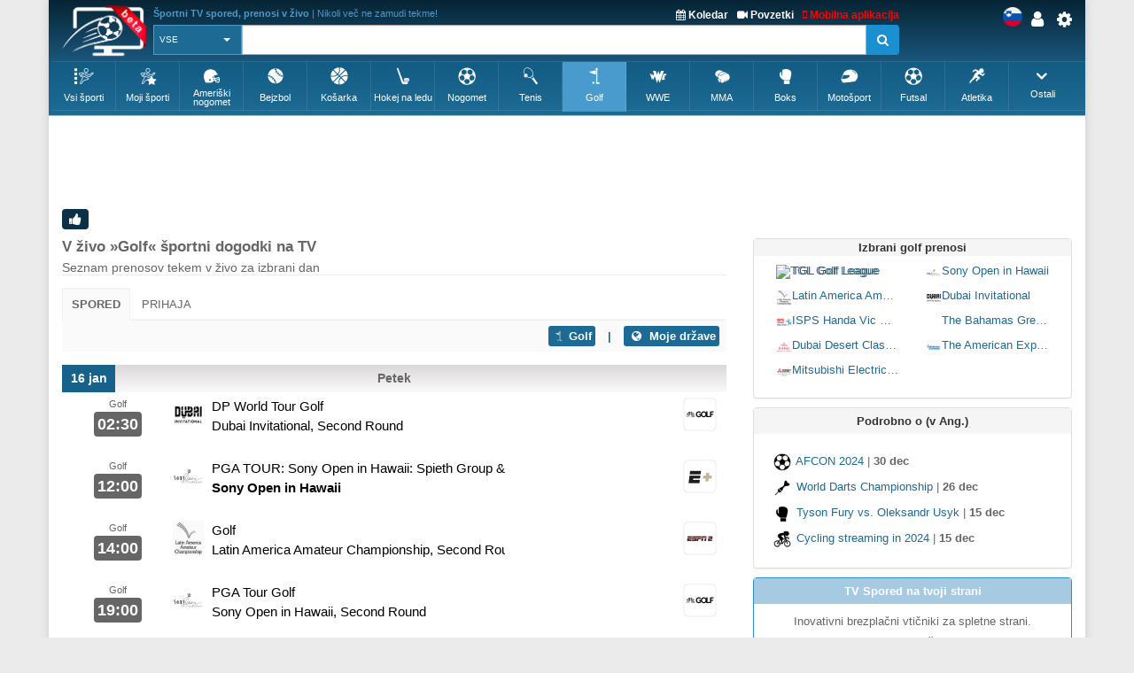

--- FILE ---
content_type: text/html; charset=UTF-8
request_url: https://sport-tv-guide.live/sl/live/golf
body_size: 10928
content:
<!DOCTYPE html>
<html lang="sl">
    <head>
        <meta charset="utf-8">
        
        <link rel="apple-touch-icon" sizes="180x180" href="https://img2.sport-tv-guide.live/images/favicon/apple-touch-icon.png">
        <link rel="icon" type="image/png" sizes="32x32" href="https://img2.sport-tv-guide.live/images/favicon/favicon-32x32.png">
        <link rel="icon" type="image/png" sizes="16x16" href="https://img2.sport-tv-guide.live/images/favicon/favicon-16x16.png">
        <link rel="manifest" href="/favicon/site.webmanifest">
        <link rel="mask-icon" href="https://img2.sport-tv-guide.live/images/favicon/safari-pinned-tab.svg" color="#5bbad5">
        <meta name="msapplication-TileColor" content="#da532c">
        <meta name="theme-color" content="#ffffff">
      
                
        <title>Golf - Športni TV spored, prenosi v živo</title>
        <meta name="description" content="V živo golf prenosi na TV. Brezplačni TV spored športnih prenosov v živo.">
        <meta name="keywords" content="golf,golf na televiziji, v živogolf, rezultati s,golf rezultati,golf povzetki tekem,golf video posnetki, gledanje golf v živo,golf tekme,golf rezultati,golf live streams">
        <link rel="canonical" href="https://sport-tv-guide.live/sl/live/golf" /><link rel="alternate" hreflang="x-default" href="https://sport-tv-guide.live/live/golf" /><link rel="alternate" hrefLang="en" href="https://sport-tv-guide.live/live/golf"/><link rel="alternate" hrefLang="de" href="https://sport-tv-guide.live/de/live/golf"/><link rel="alternate" hrefLang="es" href="https://sport-tv-guide.live/es/live/golf"/><link rel="alternate" hrefLang="sl" href="https://sport-tv-guide.live/sl/live/golf"/><link rel="alternate" hrefLang="hr" href="https://sport-tv-guide.live/hr/live/golf"/><link rel="alternate" hrefLang="it" href="https://sport-tv-guide.live/it/live/golf"/><link rel="alternate" hrefLang="fr" href="https://sport-tv-guide.live/fr/live/golf"/><link rel="alternate" hrefLang="pt" href="https://sport-tv-guide.live/pt/live/golf"/><link rel="alternate" hrefLang="pl" href="https://sport-tv-guide.live/pl/live/golf"/><link rel="alternate" hrefLang="el" href="https://sport-tv-guide.live/el/live/golf"/><link rel="alternate" hrefLang="tr" href="https://sport-tv-guide.live/tr/live/golf"/><link rel="alternate" hrefLang="ru" href="https://sport-tv-guide.live/ru/live/golf"/><link rel="alternate" hrefLang="he" href="https://sport-tv-guide.live/he/live/golf"/><link rel="alternate" hrefLang="sq" href="https://sport-tv-guide.live/sq/live/golf"/><link rel="alternate" hrefLang="nl" href="https://sport-tv-guide.live/nl/live/golf"/><link rel="alternate" hrefLang="sr" href="https://sport-tv-guide.live/sr/live/golf"/><script type="application/ld+json">{"@context": "https://schema.org","@type": "Organization","name": "Live Sports TV Listings Guide","url": "https://sport-tv-guide.live/","logo": "https://img2.sport-tv-guide.live/images/favicon/apple-touch-icon.png"}</script><meta property="og:title" content="Golf - Športni TV spored, prenosi v živo"><meta property="og:type" content="website"><meta property="og:url" content="https://sport-tv-guide.live/sl/live/golf"><meta property="og:image" content="https://img2.sport-tv-guide.live/images/favicon/apple-touch-icon.png"><meta property="og:description" content="V živo golf prenosi na TV. Brezplačni TV spored športnih prenosov v živo."><meta property="og:site_name" content="Sport TV Guide Live"><meta property="og:category" content="Sport"/><meta property="og:image:width" content="195"/><meta property="og:image:height" content="195"/>     
                <meta name="twitter:card" content="summary_large_image"/><meta name="twitter:site" content="@LiveSportTVGui1"/><meta name="twitter:description" content="V živo golf prenosi na TV. Brezplačni TV spored športnih prenosov v živo." /><meta name="twitter:title" content="Golf - Športni TV spored, prenosi v živo"/><meta name="twitter:image" content="https://img2.sport-tv-guide.live/images/favicon/apple-touch-icon.png" />        
          
        <meta name="viewport" content="width=device-width, initial-scale=1.0">
<link href="https://sport-tv-guide.live/cache/assets/84b4293d7ee8483e07d768ee3a218b0e.min.css?v=b6ac6b775c3a0e39488209fd9c9c5183" rel="stylesheet" type="text/css" />                             
                              
      <style>
              </style>    
      
      
      <script async src="https://pagead2.googlesyndication.com/pagead/js/adsbygoogle.js?client=ca-pub-5236468614780712" data-overlays="bottom" crossorigin="anonymous"></script>
      
    </head>

    <body class="boxed">
        <div class="scrollToTop"><i class="fa fa-arrow-up" aria-hidden="true"></i></div>
        <div class="page-wrapper">
            <header class="header fixed clearfix">
                <div class="container">
                    <div class="hidden-sm hidden-md hidden-lg">
						<div id="headerLine" class="row">
							 <div class="navbar-header">
									<div class="main-navigation animated">
										<nav class="navbar navbar-default" role="navigation">
											<div class="container-fluid">
												<div class="navbar-header">
													<button type="button" class="navbar-toggle" data-toggle="collapse" data-target="#navbar-collapse-1">
														<span class="sr-only">Toggle navigation</span>
														<span class="icon-bar"></span>
														<span class="icon-bar"></span>
														<span class="icon-bar"></span>
													</button>
													<a href="/sl/settings" id="iconSetting"  class="headLink xsIcon floatRight pr-20"><span class="fa fa-cog"></span></a>
													<a href="/sl/user/login" title="Prijava" id="iconLogged" class="headLink xsIcon floatRight pr-20"><span class="fa fa-user"></span></a>                                                    <a href="#" id="iconSearch" class="headLink xsIcon floatRight pr-20"><i class="fa fa-search" aria-hidden="true"></i></a>
                                                    
                                                    <a href="/sl/video-highlights" id="iconHighlights" class="headLink xsIcon floatRight pr-20"><i class="fa fa-video-camera" aria-hidden="true"></i></a>
                                                    <a href="/sl/free-live-streams" id="iconLive" class="headLink xsIcon floatRight pr-20"><i class="fa fa-play-circle-o" aria-hidden="true"></i></a>

                                                    <a href="#" id="iconSport" class="headLink xsIcon floatRight pr-20 typeInfo showCursor" data-slug="live" data-id="10" data-f=""><img src="https://img2.sport-tv-guide.live/images/tt10.png" title="Golf" alt="Golf" width="38" height="38"></a>    
                                                    <a href="#" id="iconHot" class="headLink xsIcon floatRight pr-20"><i class="fa fa-thumbs-up" aria-hidden="true"></i></a>
                                                    
													
													<div class="clearfix">
														<a href="/sl/" class="floatLeft xsLogo"><img src="https://img2.sport-tv-guide.live/images/sport-tv-guide-head-beta.png" title="Športni TV spored, prenosi v živo" alt="Športni TV spored, prenosi v živo" width="58" height="38"></a>
                                                        													</div> 
												</div>

												<div class="collapse navbar-collapse" id="navbar-collapse-1">
													<ul class="nav navbar-nav navbar-right">
														<li class=""><a href="/sl/live">Prva stran</a></li>
                                                        <li class=""><a href="/sl/sportni-koledar">Koledar</a></li>
                                                        <li class=""><a href="/sl/mobile">Brezplačna mobilna aplikacija</a></li>
                                                        <li class=""><a href="/sl/free-live-streams">Streami v živo</a></li>
                                                        <li class=""><a href="/sl/video-highlights">Povzetki</a></li>
                                                        <li class=""><a href="/sl/widgets">Brezplačni vtičniki</a></li>
														<li class=""><a href="/sl/contact">Kontaktiraj nas</a></li>
													</ul>
												</div>
											</div>
										</nav>
									</div>
							  </div>
						</div>
					</div>	
                    
                    <div id="headerLine" class="row pt-5 hidden-xs">
                        <div class="col-sm-2 col-md-2 col-lg-1">
                                <div class="logo">
                                    <a href="/sl/"><img id="logo" src="https://img2.sport-tv-guide.live/images/sport-tv-guide-head-beta.png" title="Športni TV spored, prenosi v živo" alt="Športni TV spored, prenosi v živo"></a>
                                </div>
                        </div>
                        <div class="col-sm-8 col-md-8 col-lg-9 pl-20">
                        	  <div class="clearfix">
                                <div class="titleInfo floatLeft" > 
                        	        <b>Športni TV spored, prenosi v živo</b> | Nikoli več ne zamudi tekme!                                </div>
                                <div class="ml-10 titleInfoLink floatRight">
                                    <a href="/sl/mobile" title="Brezplačna mobilna aplikacija" style="color:red"><i class="fa fa-mobile" aria-hidden="true"></i> Mobilna aplikacija</a>
                                </div>
                                <div class="ml-10 titleInfoLink floatRight">
                                    <a href="/sl/video-highlights" title="Zadnji video povzetki"><i class="fa fa-video-camera" aria-hidden="true"></i> Povzetki</a>
                                </div>
                                <div class="titleInfoLink floatRight">
                                    <a href="/sl/sportni-koledar" title="Športni koledar - prihajajoči dogodki"><i class="fa fa-calendar" aria-hidden="true"></i> Koledar</a>
                                </div>
                              </div>
                        
                              <table class="table-search">
                                <tr> 
                                  <td class="cellPick">        
                                    <select class="searchType selectpicker" id="searchType2">
                                      <option value="0">Vse</option>
                   <option value="1">TV</option>
                   <option value="2">Spored</option>
                   <option value="3">Liga</option>
                   <option value="4">Ekipa</option>                                    </select>
                                  </td>
                                  <td>
                                        <div class="input-group">
                                            <input class="typeahead form-control" name="searchterm_list2" id="searchterm_list2" type="text" data-provide="typeahead" placeholder="">
                                            <span class="input-group-addon" id="start-date"><span class="fa fa-search"></span></span>
                                        </div>
                                  </td>
                                </tr>
                              </table>  
                             
                        </div>
                        <div class="col-sm-2 text-right">
                          <div class="clearfix">
                            <a href="/sl/settings" class="headLink floatRight"><span class="fa fa-cog"></span></a>
						    <a href="/sl/user/login" title="Prijava" class="headLink floatRight pr-10"><span class="fa fa-user"></span></a>                            <div class="floatRight">
                                <div class="siteLang">
                   <img data-src="https://img2.sport-tv-guide.live/images/teams/countries/slovenia.png" alt="slovensko" title="slovensko" width=22 height=22 class="lazyload">  
                </div>                            </div>
                          </div>
                                                  </div>
                    </div>
                
                
                    <div class="row hidden-xs">      
					<ul class='filterTypes'>
								<li class='mainSport '>
								  <a href='/sl/live/allsports'>
									<img src='https://img2.sport-tv-guide.live/images/tt0.png' height='24'  width='24' alt='Vsi športi' title='Vsi športi'>
									<div>Vsi športi</div>
								  </a>  
								</li>
								<li class='mainSport '>
								  <a href='/sl'>
									<img src='https://img2.sport-tv-guide.live/images/tt99.png' height='24'  width='24' alt='Moji športi' title='Moji športi'>
									<div>Moji športi</div>
								  </a>  
								</li><li class='typeItem0 mainSport '>
       			                             <a href='/sl/live/ameriski-nogomet'>
             		                           <img src='https://img2.sport-tv-guide.live/images/tt22.png' title='Ameriški nogomet' alt='Ameriški nogomet' height='24' width='24'>
                                               <div>Ameriški nogomet</div>  
                                             </a>
                                           </li><li class='typeItem1 mainSport '>
       			                             <a href='/sl/live/bejzbol'>
             		                           <img src='https://img2.sport-tv-guide.live/images/tt19.png' title='Bejzbol' alt='Bejzbol' height='24' width='24'>
                                               <div>Bejzbol</div>  
                                             </a>
                                           </li><li class='typeItem2 mainSport '>
       			                             <a href='/sl/live/kosarka'>
             		                           <img src='https://img2.sport-tv-guide.live/images/tt5.png' title='Košarka' alt='Košarka' height='24' width='24'>
                                               <div>Košarka</div>  
                                             </a>
                                           </li><li class='typeItem3 mainSport '>
       			                             <a href='/sl/live/hokej-na-ledu'>
             		                           <img src='https://img2.sport-tv-guide.live/images/tt4.png' title='Hokej na ledu' alt='Hokej na ledu' height='24' width='24'>
                                               <div>Hokej na ledu</div>  
                                             </a>
                                           </li><li class='typeItem4 mainSport '>
       			                             <a href='/sl/live/nogomet'>
             		                           <img src='https://img2.sport-tv-guide.live/images/tt1.png' title='Nogomet' alt='Nogomet' height='24' width='24'>
                                               <div>Nogomet</div>  
                                             </a>
                                           </li><li class='typeItem5 mainSport '>
       			                             <a href='/sl/live/tenis'>
             		                           <img src='https://img2.sport-tv-guide.live/images/tt8.png' title='Tenis' alt='Tenis' height='24' width='24'>
                                               <div>Tenis</div>  
                                             </a>
                                           </li><li class='typeItem6 mainSport activeSport'>
       			                             <a href='/sl/live/golf'>
             		                           <img src='https://img2.sport-tv-guide.live/images/tt10.png' title='Golf' alt='Golf' height='24' width='24'>
                                               <div>Golf</div>  
                                             </a>
                                           </li><li class='typeItem7 mainSport '>
       			                             <a href='/sl/live/wwe'>
             		                           <img src='https://img2.sport-tv-guide.live/images/tt41.png' title='WWE' alt='WWE' height='24' width='24'>
                                               <div>WWE</div>  
                                             </a>
                                           </li><li class='typeItem8 mainSport '>
       			                             <a href='/sl/live/mma'>
             		                           <img src='https://img2.sport-tv-guide.live/images/tt40.png' title='MMA' alt='MMA' height='24' width='24'>
                                               <div>MMA</div>  
                                             </a>
                                           </li><li class='typeItem9 mainSport '>
       			                             <a href='/sl/live/boks'>
             		                           <img src='https://img2.sport-tv-guide.live/images/tt39.png' title='Boks' alt='Boks' height='24' width='24'>
                                               <div>Boks</div>  
                                             </a>
                                           </li><li class='typeItem10 mainSport '>
       			                             <a href='/sl/live/motosport'>
             		                           <img src='https://img2.sport-tv-guide.live/images/tt7.png' title='Motošport' alt='Motošport' height='24' width='24'>
                                               <div>Motošport</div>  
                                             </a>
                                           </li><li class='typeItem11 mainSport '>
       			                             <a href='/sl/live/futsal'>
             		                           <img src='https://img2.sport-tv-guide.live/images/tt42.png' title='Futsal' alt='Futsal' height='24' width='24'>
                                               <div>Futsal</div>  
                                             </a>
                                           </li><li class='typeItem12 mainSport '>
       			                             <a href='/sl/live/atletika'>
             		                           <img src='https://img2.sport-tv-guide.live/images/tt17.png' title='Atletika' alt='Atletika' height='24' width='24'>
                                               <div>Atletika</div>  
                                             </a>
                                           </li> <li class="dropdown btn-group sportPickOther">
                                  <a class="btn dropdown-toggle" data-toggle="dropdown" href="#">
                                    <div>Ostali</div>
                                  </a> 
                      
                                  <ul class="dropdown-menu scrollable-menu" role="menu">
                                   <li class="typeItem0 "><a tabindex="22" href="/sl/live/ameriski-nogomet"><img data-src="https://img2.sport-tv-guide.live/images/t22.png" height="22" alt="Ameriški nogomet" title="Ameriški nogomet" class="lazyload"> Ameriški nogomet</a></li><li class="typeItem1 "><a tabindex="19" href="/sl/live/bejzbol"><img data-src="https://img2.sport-tv-guide.live/images/t19.png" height="22" alt="Bejzbol" title="Bejzbol" class="lazyload"> Bejzbol</a></li><li class="typeItem2 "><a tabindex="5" href="/sl/live/kosarka"><img data-src="https://img2.sport-tv-guide.live/images/t5.png" height="22" alt="Košarka" title="Košarka" class="lazyload"> Košarka</a></li><li class="typeItem3 "><a tabindex="4" href="/sl/live/hokej-na-ledu"><img data-src="https://img2.sport-tv-guide.live/images/t4.png" height="22" alt="Hokej na ledu" title="Hokej na ledu" class="lazyload"> Hokej na ledu</a></li><li class="typeItem4 "><a tabindex="1" href="/sl/live/nogomet"><img data-src="https://img2.sport-tv-guide.live/images/t1.png" height="22" alt="Nogomet" title="Nogomet" class="lazyload"> Nogomet</a></li><li class="typeItem5 "><a tabindex="8" href="/sl/live/tenis"><img data-src="https://img2.sport-tv-guide.live/images/t8.png" height="22" alt="Tenis" title="Tenis" class="lazyload"> Tenis</a></li><li class="typeItem6 activeSport"><a tabindex="10" href="/sl/live/golf"><img data-src="https://img2.sport-tv-guide.live/images/t10.png" height="22" alt="Golf" title="Golf" class="lazyload"> Golf</a></li><li class="typeItem7 "><a tabindex="41" href="/sl/live/wwe"><img data-src="https://img2.sport-tv-guide.live/images/t41.png" height="22" alt="WWE" title="WWE" class="lazyload"> WWE</a></li><li class="typeItem8 "><a tabindex="40" href="/sl/live/mma"><img data-src="https://img2.sport-tv-guide.live/images/t40.png" height="22" alt="MMA" title="MMA" class="lazyload"> MMA</a></li><li class="typeItem9 "><a tabindex="39" href="/sl/live/boks"><img data-src="https://img2.sport-tv-guide.live/images/t39.png" height="22" alt="Boks" title="Boks" class="lazyload"> Boks</a></li><li class="typeItem10 "><a tabindex="7" href="/sl/live/motosport"><img data-src="https://img2.sport-tv-guide.live/images/t7.png" height="22" alt="Motošport" title="Motošport" class="lazyload"> Motošport</a></li><li class="typeItem11 "><a tabindex="42" href="/sl/live/futsal"><img data-src="https://img2.sport-tv-guide.live/images/t42.png" height="22" alt="Futsal" title="Futsal" class="lazyload"> Futsal</a></li><li class="typeItem12 "><a tabindex="17" href="/sl/live/atletika"><img data-src="https://img2.sport-tv-guide.live/images/t17.png" height="22" alt="Atletika" title="Atletika" class="lazyload"> Atletika</a></li><li class="typeItem13 "><a tabindex="44" href="/sl/live/nogomet-na-mivki"><img data-src="https://img2.sport-tv-guide.live/images/t44.png" height="22" alt="Nogomet na mivki" title="Nogomet na mivki" class="lazyload"> Nogomet na mivki</a></li><li class="typeItem14 "><a tabindex="20" href="/sl/live/konjske-dirke"><img data-src="https://img2.sport-tv-guide.live/images/t20.png" height="22" alt="Konjske dirke" title="Konjske dirke" class="lazyload"> Konjske dirke</a></li><li class="typeItem15 "><a tabindex="24" href="/sl/live/rodeo"><img data-src="https://img2.sport-tv-guide.live/images/t24.png" height="22" alt="Rodeo" title="Rodeo" class="lazyload"> Rodeo</a></li><li class="typeItem16 "><a tabindex="14" href="/sl/live/kolesarstvo"><img data-src="https://img2.sport-tv-guide.live/images/t14.png" height="22" alt="Kolesarstvo" title="Kolesarstvo" class="lazyload"> Kolesarstvo</a></li><li class="typeItem17 "><a tabindex="38" href="/sl/live/lacrosse"><img data-src="https://img2.sport-tv-guide.live/images/t38.png" height="22" alt="Lacrosse" title="Lacrosse" class="lazyload"> Lacrosse</a></li><li class="typeItem18 "><a tabindex="15" href="/sl/live/ragbi"><img data-src="https://img2.sport-tv-guide.live/images/t15.png" height="22" alt="Ragbi" title="Ragbi" class="lazyload"> Ragbi</a></li><li class="typeItem19 "><a tabindex="29" href="/sl/live/rugby-league"><img data-src="https://img2.sport-tv-guide.live/images/t29.png" height="22" alt="Rugby League" title="Rugby League" class="lazyload"> Rugby League</a></li><li class="typeItem20 "><a tabindex="25" href="/sl/live/keglanje"><img data-src="https://img2.sport-tv-guide.live/images/t25.png" height="22" alt="Keglanje" title="Keglanje" class="lazyload"> Keglanje</a></li><li class="typeItem21 "><a tabindex="26" href="/sl/live/jadranje-colni"><img data-src="https://img2.sport-tv-guide.live/images/t26.png" height="22" alt="Jadranje / Čolni" title="Jadranje / Čolni" class="lazyload"> Jadranje / Čolni</a></li><li class="typeItem22 "><a tabindex="9" href="/sl/live/odbojka"><img data-src="https://img2.sport-tv-guide.live/images/t9.png" height="22" alt="Odbojka" title="Odbojka" class="lazyload"> Odbojka</a></li><li class="typeItem23 "><a tabindex="12" href="/sl/live/borilni-sporti"><img data-src="https://img2.sport-tv-guide.live/images/t12.png" height="22" alt="Borilni športi" title="Borilni športi" class="lazyload"> Borilni športi</a></li><li class="typeItem24 "><a tabindex="33" href="/sl/live/gimnastika"><img data-src="https://img2.sport-tv-guide.live/images/t33.png" height="22" alt="Gimnastika" title="Gimnastika" class="lazyload"> Gimnastika</a></li><li class="typeItem25 "><a tabindex="50" href="/sl/live/esport"><img data-src="https://img2.sport-tv-guide.live/images/t50.png" height="22" alt="Ešport" title="Ešport" class="lazyload"> Ešport</a></li><li class="typeItem26 "><a tabindex="13" href="/sl/live/snooker"><img data-src="https://img2.sport-tv-guide.live/images/t13.png" height="22" alt="Snooker" title="Snooker" class="lazyload"> Snooker</a></li><li class="typeItem27 "><a tabindex="16" href="/sl/live/ekstremni-sporti"><img data-src="https://img2.sport-tv-guide.live/images/t16.png" height="22" alt="Ekstremni športi" title="Ekstremni športi" class="lazyload"> Ekstremni športi</a></li><li class="typeItem28 "><a tabindex="51" href="/sl/live/alpsko-smucanje"><img data-src="https://img2.sport-tv-guide.live/images/t51.png" height="22" alt="Alpsko smučanje" title="Alpsko smučanje" class="lazyload"> Alpsko smučanje</a></li><li class="typeItem29 "><a tabindex="55" href="/sl/live/drsanje"><img data-src="https://img2.sport-tv-guide.live/images/t55.png" height="22" alt="Drsanje" title="Drsanje" class="lazyload"> Drsanje</a></li><li class="typeItem30 "><a tabindex="57" href="/sl/live/vaterpolo"><img data-src="https://img2.sport-tv-guide.live/images/t57.png" height="22" alt="Vaterpolo" title="Vaterpolo" class="lazyload"> Vaterpolo</a></li><li class="typeItem31 "><a tabindex="54" href="/sl/live/smucarski-teki"><img data-src="https://img2.sport-tv-guide.live/images/t54.png" height="22" alt="Smučarski teki" title="Smučarski teki" class="lazyload"> Smučarski teki</a></li><li class="typeItem32 "><a tabindex="45" href="/sl/live/kabaddi"><img data-src="https://img2.sport-tv-guide.live/images/t45.png" height="22" alt="Kabaddi" title="Kabaddi" class="lazyload"> Kabaddi</a></li><li class="typeItem33 "><a tabindex="46" href="/sl/live/strelstvo"><img data-src="https://img2.sport-tv-guide.live/images/t46.png" height="22" alt="Strelstvo" title="Strelstvo" class="lazyload"> Strelstvo</a></li><li class="typeItem34 "><a tabindex="47" href="/sl/live/floorball"><img data-src="https://img2.sport-tv-guide.live/images/t47.png" height="22" alt="Floorball" title="Floorball" class="lazyload"> Floorball</a></li><li class="typeItem35 "><a tabindex="48" href="/sl/live/triatlon"><img data-src="https://img2.sport-tv-guide.live/images/t48.png" height="22" alt="Triatlon" title="Triatlon" class="lazyload"> Triatlon</a></li><li class="typeItem36 "><a tabindex="53" href="/sl/live/biatlon"><img data-src="https://img2.sport-tv-guide.live/images/t53.png" height="22" alt="Biatlon" title="Biatlon" class="lazyload"> Biatlon</a></li><li class="typeItem37 "><a tabindex="49" href="/sl/live/dvigovanje-utezi"><img data-src="https://img2.sport-tv-guide.live/images/t49.png" height="22" alt="Dvigovanje uteži" title="Dvigovanje uteži" class="lazyload"> Dvigovanje uteži</a></li><li class="typeItem38 "><a tabindex="52" href="/sl/live/smucarski-skoki"><img data-src="https://img2.sport-tv-guide.live/images/t52.png" height="22" alt="Smučarski skoki" title="Smučarski skoki" class="lazyload"> Smučarski skoki</a></li><li class="typeItem39 "><a tabindex="56" href="/sl/live/plezanje"><img data-src="https://img2.sport-tv-guide.live/images/t56.png" height="22" alt="Plezanje" title="Plezanje" class="lazyload"> Plezanje</a></li><li class="typeItem40 "><a tabindex="43" href="/sl/live/sabljanje"><img data-src="https://img2.sport-tv-guide.live/images/t43.png" height="22" alt="Sabljanje" title="Sabljanje" class="lazyload"> Sabljanje</a></li><li class="typeItem41 "><a tabindex="18" href="/sl/live/cricket"><img data-src="https://img2.sport-tv-guide.live/images/t18.png" height="22" alt="Cricket" title="Cricket" class="lazyload"> Cricket</a></li><li class="typeItem42 "><a tabindex="21" href="/sl/live/pikado"><img data-src="https://img2.sport-tv-guide.live/images/t21.png" height="22" alt="Pikado" title="Pikado" class="lazyload"> Pikado</a></li><li class="typeItem43 "><a tabindex="6" href="/sl/live/rokomet"><img data-src="https://img2.sport-tv-guide.live/images/t6.png" height="22" alt="Rokomet" title="Rokomet" class="lazyload"> Rokomet</a></li><li class="typeItem44 "><a tabindex="27" href="/sl/live/vodni-sporti"><img data-src="https://img2.sport-tv-guide.live/images/t27.png" height="22" alt="Vodni športi" title="Vodni športi" class="lazyload"> Vodni športi</a></li><li class="typeItem45 "><a tabindex="28" href="/sl/live/avstralski-nogomet"><img data-src="https://img2.sport-tv-guide.live/images/t28.png" height="22" alt="Avstralski nogomet" title="Avstralski nogomet" class="lazyload"> Avstralski nogomet</a></li><li class="typeItem46 "><a tabindex="30" href="/sl/live/namizni-tenis"><img data-src="https://img2.sport-tv-guide.live/images/t30.png" height="22" alt="Namizni tenis" title="Namizni tenis" class="lazyload"> Namizni tenis</a></li><li class="typeItem47 "><a tabindex="31" href="/sl/live/squash"><img data-src="https://img2.sport-tv-guide.live/images/t31.png" height="22" alt="Squash / Padel" title="Squash / Padel" class="lazyload"> Squash / Padel</a></li><li class="typeItem48 "><a tabindex="32" href="/sl/live/hokej-na-travi"><img data-src="https://img2.sport-tv-guide.live/images/t32.png" height="22" alt="Hokej na travi" title="Hokej na travi" class="lazyload"> Hokej na travi</a></li><li class="typeItem49 "><a tabindex="34" href="/sl/live/netball"><img data-src="https://img2.sport-tv-guide.live/images/t34.png" height="22" alt="Netball" title="Netball" class="lazyload"> Netball</a></li><li class="typeItem50 "><a tabindex="35" href="/sl/live/konjenistvo"><img data-src="https://img2.sport-tv-guide.live/images/t35.png" height="22" alt="Konjeništvo" title="Konjeništvo" class="lazyload"> Konjeništvo</a></li><li class="typeItem51 "><a tabindex="36" href="/sl/live/gaa"><img data-src="https://img2.sport-tv-guide.live/images/t36.png" height="22" alt="GAA" title="GAA" class="lazyload"> GAA</a></li><li class="typeItem52 "><a tabindex="37" href="/sl/live/badminton"><img data-src="https://img2.sport-tv-guide.live/images/t37.png" height="22" alt="Badminton" title="Badminton" class="lazyload"> Badminton</a></li><li class="typeItem53 "><a tabindex="11" href="/sl/live/zimski-sporti"><img data-src="https://img2.sport-tv-guide.live/images/t11.png" height="22" alt="Ostali zimski športi" title="Ostali zimski športi" class="lazyload"> Ostali zimski športi</a></li>
                                  </ul>
                                </li>
                              </ul>                    </div>        
                </div>
            </header>
            
            
            <table class="table-search2" style="display:none">
                <tr> 
                  <td class="cellPick">        
                    <select class="searchType selectpicker" id="searchType">
                      <option value="0">Vse</option>
                   <option value="1">TV</option>
                   <option value="2">Spored</option>
                   <option value="3">Liga</option>
                   <option value="4">Ekipa</option>                    </select>
                  </td>
                  <td>
                        <div class="input-group">
                            <input class="typeahead form-control" autocomplete="off" name="searchterm_list" id="searchterm_list" type="text" data-provide="typeahead" placeholder="">
                            <span class="manualSearch input-group-addon" id="start-date"><span class="fa fa-search"></span></span>
                        </div>
                  </td>
                </tr>
            </table>              
 <section class="main-container icons-page">
    <div class="container home">
        <div class="mt10 mb-10 text-center">
                  <script async src="https://pagead2.googlesyndication.com/pagead/js/adsbygoogle.js?client=ca-pub-5236468614780712"crossorigin="anonymous" data-overlays="bottom"></script>
                  <ins class="adsbygoogle responsiveBanner"
                        style="display:block"
                        data-ad-client="ca-pub-5236468614780712"
                        data-ad-slot="9561870023"></ins>
                  <script>(adsbygoogle = window.adsbygoogle || []).push({});</script>
                </div>        <div class="row">
           <div class="container"><div id="hot-scroll"> <div class="openHot"><i class="fa fa-thumbs-up fs-15" aria-hidden="true"></i></div>  <div class="goRight"><span class="fa fa-chevron-right"></div>
                     <div class="goLeft"><span class="fa fa-chevron-left"></div>
                     <div class="hot-sections dragscroll"></div>
                     </div></div>           <div class="main col-md-8">
               <div class="page-header">
                 <h1>V živo &raquo;Golf&laquo; športni dogodki na TV</h1>
                 <h2>Seznam prenosov tekem v živo za izbrani dan</h2>
               </div>
  			   <ul class="nav nav-tabs" role="tablist">  
								<li class="active"><a href="/sl/live/golf">Spored</a></li><li><a href="/sl/live/my-upcoming-events/golf">Prihaja</a></li></ul>               
               
                 
                <div class="listData">    
                	<div class="filterInfo colorPrimary">
                		<span class="btnSpan typeInfo showCursor" data-slug="live" data-id="10" data-f=""><img data-src="https://img2.sport-tv-guide.live/images/tb10.png" title="Golf" alt="Golf" width=15 height=15 class="lazyload" style="vertical-align:text-bottom"> Golf</span> <span class='hidden-xs pl-10 pr-10'>|</span><span class='hidden-sm hidden-md hidden-lg pl-5 pr-5'>|</span> <span class="btnSpan"><a href="/settings/countries" title="Izberi - Moje države"><span class="fa fa-globe pl-5 pr-5"></span> <span class="hidden-xs">Moje države</span></a></span> 
                	</div>
<div class="dateSeparator">
                             <span class="date">16 jan</span>
                             <div class="dateCenter">Petek</div>
                           </div><a class="article flag" href="/sl/golf/dubai-invitational#ontv">    <div class="row">
       <div class="main  col-xs-2 fs-13 hidden-sm hidden-md hidden-lg pl-5 pr-5">
          <div class="text-center"><b>02:30</b></div>
          <div class="text-center"><img data-src='https://img2.sport-tv-guide.live/images/t10.png' class='lazyload w-75' title='Golf' alt='Golf'></div>       </div>
       <div class="main time col-sm-2 hidden-xs pl-0 pr-0">
         <div class="typeName col-wrap">Golf</div>         <b>02:30</b>
         
       </div>
       
       <div class="col-xs-6 mobile-normal pl-0 pr-0">
          <div class="clearfix text-nowrap">
               <img id="img-inline" class="lazyload pr-5 hidden-xs hidden-xxs" data-src="https://img2.sport-tv-guide.live/images/leaguem-dubai-invitational-3089.png" height="40" width="40" title="Dubai Invitational" alt="Dubai Invitational">
            <div class="col-inline">
                <div class="text-nowrap">DP World Tour Golf</div>
                <div class="text-nowrap">Dubai Invitational, Second Round</div>
            </div>          </div>
       </div>
       <div class="col-xs-8 mobile-small fs-13">
          <div>
            <div class="text-nowrap">DP World Tour Golf</div>
            <div class="text-nowrap">Dubai Invitational, Second Round</div>
          </div>
       </div>       
	   <div class="col-xs-4 mobile-normal text-right pl-0 pr-10">
		    <img data-src="https://img2.sport-tv-guide.live/images/tvm-station-us-golf-channel-69.png" title="GOLF Channel" alt="GOLF Channel" class="lazyload floatRight w-20">	   </div>
       <div class="col-xs-2 mobile-small text-center p-0" >
                <img data-src="https://img2.sport-tv-guide.live/images/tvm-station-us-golf-channel-69.png" title="GOLF Channel" alt="GOLF Channel" class="lazyload " width="28" height="28">       </div>
    </div>
</a>    
   

<a class="article flag" href="/sl/golf/sony-open-in-hawaii#ontv">    <div class="row">
       <div class="main  col-xs-2 fs-13 hidden-sm hidden-md hidden-lg pl-5 pr-5">
          <div class="text-center"><b>12:00</b></div>
          <div class="text-center"><img data-src='https://img2.sport-tv-guide.live/images/t10.png' class='lazyload w-75' title='Golf' alt='Golf'></div>       </div>
       <div class="main time col-sm-2 hidden-xs pl-0 pr-0">
         <div class="typeName col-wrap">Golf</div>         <b>12:00</b>
         
       </div>
       
       <div class="col-xs-6 mobile-normal pl-0 pr-0">
          <div class="clearfix text-nowrap">
               <img id="img-inline" class="lazyload pr-5 hidden-xs hidden-xxs" data-src="https://img2.sport-tv-guide.live/images/leaguem-sony-open-in-hawaii-737.png" height="40" width="40" title="Sony Open in Hawaii" alt="Sony Open in Hawaii">
            <div class="col-inline">
                <div class="text-nowrap">PGA TOUR: Sony Open in Hawaii: Spieth Group & Hole #16 (Second Round)</div>
                <div class="text-nowrap"><b>Sony Open in Hawaii</b></div>
            </div>          </div>
       </div>
       <div class="col-xs-8 mobile-small fs-13">
          <div>
            <div class="text-nowrap">PGA TOUR: Sony Open in Hawaii: Spieth Group & Hole #16 (Second Round)</div>
            <div class="text-nowrap"><b>Sony Open in Hawaii</b></div>
          </div>
       </div>       
	   <div class="col-xs-4 mobile-normal text-right pl-0 pr-10">
		    <img data-src="https://img2.sport-tv-guide.live/images/tvm-station-espn-plus-us-1595.png" title="ESPN+" alt="ESPN+" class="lazyload floatRight w-20">	   </div>
       <div class="col-xs-2 mobile-small text-center p-0" >
                <img data-src="https://img2.sport-tv-guide.live/images/tvm-station-espn-plus-us-1595.png" title="ESPN+" alt="ESPN+" class="lazyload " width="28" height="28">       </div>
    </div>
</a>    
   

<a class="article flag" href="/sl/golf/latin-america-amateur-championship#ontv">    <div class="row">
       <div class="main  col-xs-2 fs-13 hidden-sm hidden-md hidden-lg pl-5 pr-5">
          <div class="text-center"><b>14:00</b></div>
          <div class="text-center"><img data-src='https://img2.sport-tv-guide.live/images/t10.png' class='lazyload w-75' title='Golf' alt='Golf'></div>       </div>
       <div class="main time col-sm-2 hidden-xs pl-0 pr-0">
         <div class="typeName col-wrap">Golf</div>         <b>14:00</b>
         
       </div>
       
       <div class="col-xs-6 mobile-normal pl-0 pr-0">
          <div class="clearfix text-nowrap">
               <img id="img-inline" class="lazyload pr-5 hidden-xs hidden-xxs" data-src="https://img2.sport-tv-guide.live/images/leaguem-latin-america-amateur-championship-2259.png" height="40" width="40" title="Latin America Amateur Championship" alt="Latin America Amateur Championship">
            <div class="col-inline">
                <div class="text-nowrap">Golf</div>
                <div class="text-nowrap">Latin America Amateur Championship, Second Round</div>
            </div>          </div>
       </div>
       <div class="col-xs-8 mobile-small fs-13">
          <div>
            <div class="text-nowrap">Golf</div>
            <div class="text-nowrap">Latin America Amateur Championship, Second Round</div>
          </div>
       </div>       
	   <div class="col-xs-4 mobile-normal text-right pl-0 pr-10">
		    <img data-src="https://img2.sport-tv-guide.live/images/tvm-station-us-espn2-32.png" title="ESPN2" alt="ESPN2" class="lazyload floatRight w-20">	   </div>
       <div class="col-xs-2 mobile-small text-center p-0" >
                <img data-src="https://img2.sport-tv-guide.live/images/tvm-station-us-espn2-32.png" title="ESPN2" alt="ESPN2" class="lazyload " width="28" height="28">       </div>
    </div>
</a>    
   

<a class="article flag" href="/sl/golf/sony-open-in-hawaii#ontv">    <div class="row">
       <div class="main  col-xs-2 fs-13 hidden-sm hidden-md hidden-lg pl-5 pr-5">
          <div class="text-center"><b>19:00</b></div>
          <div class="text-center"><img data-src='https://img2.sport-tv-guide.live/images/t10.png' class='lazyload w-75' title='Golf' alt='Golf'></div>       </div>
       <div class="main time col-sm-2 hidden-xs pl-0 pr-0">
         <div class="typeName col-wrap">Golf</div>         <b>19:00</b>
         
       </div>
       
       <div class="col-xs-6 mobile-normal pl-0 pr-0">
          <div class="clearfix text-nowrap">
               <img id="img-inline" class="lazyload pr-5 hidden-xs hidden-xxs" data-src="https://img2.sport-tv-guide.live/images/leaguem-sony-open-in-hawaii-737.png" height="40" width="40" title="Sony Open in Hawaii" alt="Sony Open in Hawaii">
            <div class="col-inline">
                <div class="text-nowrap">PGA Tour Golf</div>
                <div class="text-nowrap">Sony Open in Hawaii, Second Round</div>
            </div>          </div>
       </div>
       <div class="col-xs-8 mobile-small fs-13">
          <div>
            <div class="text-nowrap">PGA Tour Golf</div>
            <div class="text-nowrap">Sony Open in Hawaii, Second Round</div>
          </div>
       </div>       
	   <div class="col-xs-4 mobile-normal text-right pl-0 pr-10">
		    <img data-src="https://img2.sport-tv-guide.live/images/tvm-station-us-golf-channel-69.png" title="GOLF Channel" alt="GOLF Channel" class="lazyload floatRight w-20">	   </div>
       <div class="col-xs-2 mobile-small text-center p-0" >
                <img data-src="https://img2.sport-tv-guide.live/images/tvm-station-us-golf-channel-69.png" title="GOLF Channel" alt="GOLF Channel" class="lazyload " width="28" height="28">       </div>
    </div>
</a>    
   

<div class="dateSeparator">
                             <span class="date">17 jan</span>
                             <div class="dateCenter">Sobota</div>
                           </div><a class="article flag" href="/sl/golf/dubai-invitational#ontv">    <div class="row">
       <div class="main  col-xs-2 fs-13 hidden-sm hidden-md hidden-lg pl-5 pr-5">
          <div class="text-center"><b>02:30</b></div>
          <div class="text-center"><img data-src='https://img2.sport-tv-guide.live/images/t10.png' class='lazyload w-75' title='Golf' alt='Golf'></div>       </div>
       <div class="main time col-sm-2 hidden-xs pl-0 pr-0">
         <div class="typeName col-wrap">Golf</div>         <b>02:30</b>
         
       </div>
       
       <div class="col-xs-6 mobile-normal pl-0 pr-0">
          <div class="clearfix text-nowrap">
               <img id="img-inline" class="lazyload pr-5 hidden-xs hidden-xxs" data-src="https://img2.sport-tv-guide.live/images/leaguem-dubai-invitational-3089.png" height="40" width="40" title="Dubai Invitational" alt="Dubai Invitational">
            <div class="col-inline">
                <div class="text-nowrap">DP World Tour Golf</div>
                <div class="text-nowrap">Dubai Invitational, Third Round</div>
            </div>          </div>
       </div>
       <div class="col-xs-8 mobile-small fs-13">
          <div>
            <div class="text-nowrap">DP World Tour Golf</div>
            <div class="text-nowrap">Dubai Invitational, Third Round</div>
          </div>
       </div>       
	   <div class="col-xs-4 mobile-normal text-right pl-0 pr-10">
		    <img data-src="https://img2.sport-tv-guide.live/images/tvm-station-us-golf-channel-69.png" title="GOLF Channel" alt="GOLF Channel" class="lazyload floatRight w-20">	   </div>
       <div class="col-xs-2 mobile-small text-center p-0" >
                <img data-src="https://img2.sport-tv-guide.live/images/tvm-station-us-golf-channel-69.png" title="GOLF Channel" alt="GOLF Channel" class="lazyload " width="28" height="28">       </div>
    </div>
</a>    
   

<a class="article flag" href="/sl/golf/latin-america-amateur-championship#ontv">    <div class="row">
       <div class="main  col-xs-2 fs-13 hidden-sm hidden-md hidden-lg pl-5 pr-5">
          <div class="text-center"><b>11:00</b></div>
          <div class="text-center"><img data-src='https://img2.sport-tv-guide.live/images/t10.png' class='lazyload w-75' title='Golf' alt='Golf'></div>       </div>
       <div class="main time col-sm-2 hidden-xs pl-0 pr-0">
         <div class="typeName col-wrap">Golf</div>         <b>11:00</b>
         
       </div>
       
       <div class="col-xs-6 mobile-normal pl-0 pr-0">
          <div class="clearfix text-nowrap">
               <img id="img-inline" class="lazyload pr-5 hidden-xs hidden-xxs" data-src="https://img2.sport-tv-guide.live/images/leaguem-latin-america-amateur-championship-2259.png" height="40" width="40" title="Latin America Amateur Championship" alt="Latin America Amateur Championship">
            <div class="col-inline">
                <div class="text-nowrap">Golf</div>
                <div class="text-nowrap">Latin America Amateur Championship, Third Round</div>
            </div>          </div>
       </div>
       <div class="col-xs-8 mobile-small fs-13">
          <div>
            <div class="text-nowrap">Golf</div>
            <div class="text-nowrap">Latin America Amateur Championship, Third Round</div>
          </div>
       </div>       
	   <div class="col-xs-4 mobile-normal text-right pl-0 pr-10">
		    <img data-src="https://img2.sport-tv-guide.live/images/tvm-station-espn-news-72.png" title="ESPN News" alt="ESPN News" class="lazyload floatRight w-20">	   </div>
       <div class="col-xs-2 mobile-small text-center p-0" >
                <img data-src="https://img2.sport-tv-guide.live/images/tvm-station-espn-news-72.png" title="ESPN News" alt="ESPN News" class="lazyload " width="28" height="28">       </div>
    </div>
</a>    
   

<a class="article flag" href="/sl/golf/sony-open-in-hawaii#ontv">    <div class="row">
       <div class="main  col-xs-2 fs-13 hidden-sm hidden-md hidden-lg pl-5 pr-5">
          <div class="text-center"><b>12:15</b></div>
          <div class="text-center"><img data-src='https://img2.sport-tv-guide.live/images/t10.png' class='lazyload w-75' title='Golf' alt='Golf'></div>       </div>
       <div class="main time col-sm-2 hidden-xs pl-0 pr-0">
         <div class="typeName col-wrap">Golf</div>         <b>12:15</b>
         
       </div>
       
       <div class="col-xs-6 mobile-normal pl-0 pr-0">
          <div class="clearfix text-nowrap">
               <img id="img-inline" class="lazyload pr-5 hidden-xs hidden-xxs" data-src="https://img2.sport-tv-guide.live/images/leaguem-sony-open-in-hawaii-737.png" height="40" width="40" title="Sony Open in Hawaii" alt="Sony Open in Hawaii">
            <div class="col-inline">
                <div class="text-nowrap">PGA TOUR: Sony Open in Hawaii: Featured Groups (Third Round)</div>
                <div class="text-nowrap"><b>Sony Open in Hawaii</b></div>
            </div>          </div>
       </div>
       <div class="col-xs-8 mobile-small fs-13">
          <div>
            <div class="text-nowrap">PGA TOUR: Sony Open in Hawaii: Featured Groups (Third Round)</div>
            <div class="text-nowrap"><b>Sony Open in Hawaii</b></div>
          </div>
       </div>       
	   <div class="col-xs-4 mobile-normal text-right pl-0 pr-10">
		    <img data-src="https://img2.sport-tv-guide.live/images/tvm-station-espn-plus-us-1595.png" title="ESPN+" alt="ESPN+" class="lazyload floatRight w-20">	   </div>
       <div class="col-xs-2 mobile-small text-center p-0" >
                <img data-src="https://img2.sport-tv-guide.live/images/tvm-station-espn-plus-us-1595.png" title="ESPN+" alt="ESPN+" class="lazyload " width="28" height="28">       </div>
    </div>
</a>    
   

<a class="article flag" href="/sl/golf/sony-open-in-hawaii#ontv">    <div class="row">
       <div class="main  col-xs-2 fs-13 hidden-sm hidden-md hidden-lg pl-5 pr-5">
          <div class="text-center"><b>19:00</b></div>
          <div class="text-center"><img data-src='https://img2.sport-tv-guide.live/images/t10.png' class='lazyload w-75' title='Golf' alt='Golf'></div>       </div>
       <div class="main time col-sm-2 hidden-xs pl-0 pr-0">
         <div class="typeName col-wrap">Golf</div>         <b>19:00</b>
         
       </div>
       
       <div class="col-xs-6 mobile-normal pl-0 pr-0">
          <div class="clearfix text-nowrap">
               <img id="img-inline" class="lazyload pr-5 hidden-xs hidden-xxs" data-src="https://img2.sport-tv-guide.live/images/leaguem-sony-open-in-hawaii-737.png" height="40" width="40" title="Sony Open in Hawaii" alt="Sony Open in Hawaii">
            <div class="col-inline">
                <div class="text-nowrap">PGA Tour Golf</div>
                <div class="text-nowrap">Sony Open in Hawaii, Third Round</div>
            </div>          </div>
       </div>
       <div class="col-xs-8 mobile-small fs-13">
          <div>
            <div class="text-nowrap">PGA Tour Golf</div>
            <div class="text-nowrap">Sony Open in Hawaii, Third Round</div>
          </div>
       </div>       
	   <div class="col-xs-4 mobile-normal text-right pl-0 pr-10">
		    <img data-src="https://img2.sport-tv-guide.live/images/tvm-station-us-golf-channel-69.png" title="GOLF Channel" alt="GOLF Channel" class="lazyload floatRight w-20">	   </div>
       <div class="col-xs-2 mobile-small text-center p-0" >
                <img data-src="https://img2.sport-tv-guide.live/images/tvm-station-us-golf-channel-69.png" title="GOLF Channel" alt="GOLF Channel" class="lazyload " width="28" height="28">       </div>
    </div>
</a>    
   

<div class="dateSeparator">
                             <span class="date">18 jan</span>
                             <div class="dateCenter">Nedelja</div>
                           </div><a class="article flag" href="/sl/golf/dubai-invitational#ontv">    <div class="row">
       <div class="main  col-xs-2 fs-13 hidden-sm hidden-md hidden-lg pl-5 pr-5">
          <div class="text-center"><b>02:30</b></div>
          <div class="text-center"><img data-src='https://img2.sport-tv-guide.live/images/t10.png' class='lazyload w-75' title='Golf' alt='Golf'></div>       </div>
       <div class="main time col-sm-2 hidden-xs pl-0 pr-0">
         <div class="typeName col-wrap">Golf</div>         <b>02:30</b>
         
       </div>
       
       <div class="col-xs-6 mobile-normal pl-0 pr-0">
          <div class="clearfix text-nowrap">
               <img id="img-inline" class="lazyload pr-5 hidden-xs hidden-xxs" data-src="https://img2.sport-tv-guide.live/images/leaguem-dubai-invitational-3089.png" height="40" width="40" title="Dubai Invitational" alt="Dubai Invitational">
            <div class="col-inline">
                <div class="text-nowrap">DP World Tour Golf</div>
                <div class="text-nowrap">Dubai Invitational, Final Round</div>
            </div>          </div>
       </div>
       <div class="col-xs-8 mobile-small fs-13">
          <div>
            <div class="text-nowrap">DP World Tour Golf</div>
            <div class="text-nowrap">Dubai Invitational, Final Round</div>
          </div>
       </div>       
	   <div class="col-xs-4 mobile-normal text-right pl-0 pr-10">
		    <img data-src="https://img2.sport-tv-guide.live/images/tvm-station-us-golf-channel-69.png" title="GOLF Channel" alt="GOLF Channel" class="lazyload floatRight w-20">	   </div>
       <div class="col-xs-2 mobile-small text-center p-0" >
                <img data-src="https://img2.sport-tv-guide.live/images/tvm-station-us-golf-channel-69.png" title="GOLF Channel" alt="GOLF Channel" class="lazyload " width="28" height="28">       </div>
    </div>
</a>    
   

<a class="article flag" href="/sl/golf/latin-america-amateur-championship#ontv">    <div class="row">
       <div class="main  col-xs-2 fs-13 hidden-sm hidden-md hidden-lg pl-5 pr-5">
          <div class="text-center"><b>11:00</b></div>
          <div class="text-center"><img data-src='https://img2.sport-tv-guide.live/images/t10.png' class='lazyload w-75' title='Golf' alt='Golf'></div>       </div>
       <div class="main time col-sm-2 hidden-xs pl-0 pr-0">
         <div class="typeName col-wrap">Golf</div>         <b>11:00</b>
         
       </div>
       
       <div class="col-xs-6 mobile-normal pl-0 pr-0">
          <div class="clearfix text-nowrap">
               <img id="img-inline" class="lazyload pr-5 hidden-xs hidden-xxs" data-src="https://img2.sport-tv-guide.live/images/leaguem-latin-america-amateur-championship-2259.png" height="40" width="40" title="Latin America Amateur Championship" alt="Latin America Amateur Championship">
            <div class="col-inline">
                <div class="text-nowrap">Golf</div>
                <div class="text-nowrap">Latin America Amateur Championship, Final Round</div>
            </div>          </div>
       </div>
       <div class="col-xs-8 mobile-small fs-13">
          <div>
            <div class="text-nowrap">Golf</div>
            <div class="text-nowrap">Latin America Amateur Championship, Final Round</div>
          </div>
       </div>       
	   <div class="col-xs-4 mobile-normal text-right pl-0 pr-10">
		    <img data-src="https://img2.sport-tv-guide.live/images/tvm-station-espn-plus-us-1595.png" title="ESPN+" alt="ESPN+" class="lazyload floatRight clickable w-20" data-id=""><img data-src="https://img2.sport-tv-guide.live/images/tvm-station-us-espn2-32.png" title="ESPN2" alt="ESPN2" class="lazyload floatRight w-20">	   </div>
       <div class="col-xs-2 mobile-small text-center p-0" >
                <img data-src="https://img2.sport-tv-guide.live/images/tvm-station-espn-plus-us-32.png" title="ESPN2" alt="ESPN2" class="lazyload  clickable" data-id="" width="28" height="28"><img data-src="https://img2.sport-tv-guide.live/images/tvm-station-us-espn2-1595.png" title="ESPN+" alt="ESPN+" class="lazyload " width="28" height="28">       </div>
    </div>
</a>    
   

<a class="article flag" href="/sl/golf/sony-open-in-hawaii#ontv">    <div class="row">
       <div class="main  col-xs-2 fs-13 hidden-sm hidden-md hidden-lg pl-5 pr-5">
          <div class="text-center"><b>12:15</b></div>
          <div class="text-center"><img data-src='https://img2.sport-tv-guide.live/images/t10.png' class='lazyload w-75' title='Golf' alt='Golf'></div>       </div>
       <div class="main time col-sm-2 hidden-xs pl-0 pr-0">
         <div class="typeName col-wrap">Golf</div>         <b>12:15</b>
         
       </div>
       
       <div class="col-xs-6 mobile-normal pl-0 pr-0">
          <div class="clearfix text-nowrap">
               <img id="img-inline" class="lazyload pr-5 hidden-xs hidden-xxs" data-src="https://img2.sport-tv-guide.live/images/leaguem-sony-open-in-hawaii-737.png" height="40" width="40" title="Sony Open in Hawaii" alt="Sony Open in Hawaii">
            <div class="col-inline">
                <div class="text-nowrap">PGA TOUR: Sony Open in Hawaii: Featured Groups (Final Round)</div>
                <div class="text-nowrap"><b>Sony Open in Hawaii</b></div>
            </div>          </div>
       </div>
       <div class="col-xs-8 mobile-small fs-13">
          <div>
            <div class="text-nowrap">PGA TOUR: Sony Open in Hawaii: Featured Groups (Final Round)</div>
            <div class="text-nowrap"><b>Sony Open in Hawaii</b></div>
          </div>
       </div>       
	   <div class="col-xs-4 mobile-normal text-right pl-0 pr-10">
		    <img data-src="https://img2.sport-tv-guide.live/images/tvm-station-espn-plus-us-1595.png" title="ESPN+" alt="ESPN+" class="lazyload floatRight w-20">	   </div>
       <div class="col-xs-2 mobile-small text-center p-0" >
                <img data-src="https://img2.sport-tv-guide.live/images/tvm-station-espn-plus-us-1595.png" title="ESPN+" alt="ESPN+" class="lazyload " width="28" height="28">       </div>
    </div>
</a>    
   

<a class="article flag" href="/sl/golf/the-bahamas-great-abaco-classic#ontv">    <div class="row">
       <div class="main  col-xs-2 fs-13 hidden-sm hidden-md hidden-lg pl-5 pr-5">
          <div class="text-center"><b>14:00</b></div>
          <div class="text-center"><img data-src='https://img2.sport-tv-guide.live/images/t10.png' class='lazyload w-75' title='Golf' alt='Golf'></div>       </div>
       <div class="main time col-sm-2 hidden-xs pl-0 pr-0">
         <div class="typeName col-wrap">Golf</div>         <b>14:00</b>
         
       </div>
       
       <div class="col-xs-6 mobile-normal pl-0 pr-0">
          <div class="clearfix text-nowrap">
               <img id="img-inline" class="lazyload pr-5 hidden-xs hidden-xxs" data-src="https://img2.sport-tv-guide.live/images/leaguem-the-bahamas-great-abaco-classic-754.png" height="40" width="40" title="The Bahamas Great Abaco Classic" alt="The Bahamas Great Abaco Classic">
            <div class="col-inline">
                <div class="text-nowrap">PGA Korn Ferry Tour Golf</div>
                <div class="text-nowrap">The Bahamas Great Abaco Classic, First Round</div>
            </div>          </div>
       </div>
       <div class="col-xs-8 mobile-small fs-13">
          <div>
            <div class="text-nowrap">PGA Korn Ferry Tour Golf</div>
            <div class="text-nowrap">The Bahamas Great Abaco Classic, First Round</div>
          </div>
       </div>       
	   <div class="col-xs-4 mobile-normal text-right pl-0 pr-10">
		    <img data-src="https://img2.sport-tv-guide.live/images/tvm-station-us-golf-channel-69.png" title="GOLF Channel" alt="GOLF Channel" class="lazyload floatRight w-20">	   </div>
       <div class="col-xs-2 mobile-small text-center p-0" >
                <img data-src="https://img2.sport-tv-guide.live/images/tvm-station-us-golf-channel-69.png" title="GOLF Channel" alt="GOLF Channel" class="lazyload " width="28" height="28">       </div>
    </div>
</a>    
   

<a class="article flag" href="/sl/golf/sony-open-in-hawaii#ontv">    <div class="row">
       <div class="main  col-xs-2 fs-13 hidden-sm hidden-md hidden-lg pl-5 pr-5">
          <div class="text-center"><b>19:00</b></div>
          <div class="text-center"><img data-src='https://img2.sport-tv-guide.live/images/t10.png' class='lazyload w-75' title='Golf' alt='Golf'></div>       </div>
       <div class="main time col-sm-2 hidden-xs pl-0 pr-0">
         <div class="typeName col-wrap">Golf</div>         <b>19:00</b>
         
       </div>
       
       <div class="col-xs-6 mobile-normal pl-0 pr-0">
          <div class="clearfix text-nowrap">
               <img id="img-inline" class="lazyload pr-5 hidden-xs hidden-xxs" data-src="https://img2.sport-tv-guide.live/images/leaguem-sony-open-in-hawaii-737.png" height="40" width="40" title="Sony Open in Hawaii" alt="Sony Open in Hawaii">
            <div class="col-inline">
                <div class="text-nowrap">PGA Tour Golf</div>
                <div class="text-nowrap">Sony Open in Hawaii, Final Round</div>
            </div>          </div>
       </div>
       <div class="col-xs-8 mobile-small fs-13">
          <div>
            <div class="text-nowrap">PGA Tour Golf</div>
            <div class="text-nowrap">Sony Open in Hawaii, Final Round</div>
          </div>
       </div>       
	   <div class="col-xs-4 mobile-normal text-right pl-0 pr-10">
		    <img data-src="https://img2.sport-tv-guide.live/images/tvm-station-us-golf-channel-69.png" title="GOLF Channel" alt="GOLF Channel" class="lazyload floatRight w-20">	   </div>
       <div class="col-xs-2 mobile-small text-center p-0" >
                <img data-src="https://img2.sport-tv-guide.live/images/tvm-station-us-golf-channel-69.png" title="GOLF Channel" alt="GOLF Channel" class="lazyload " width="28" height="28">       </div>
    </div>
</a>    
   

<div class="dateSeparator">
                             <span class="date">19 jan</span>
                             <div class="dateCenter">Ponedeljek</div>
                           </div><a class="article flag" href="/sl/golf/the-bahamas-great-abaco-classic#ontv">    <div class="row">
       <div class="main  col-xs-2 fs-13 hidden-sm hidden-md hidden-lg pl-5 pr-5">
          <div class="text-center"><b>14:00</b></div>
          <div class="text-center"><img data-src='https://img2.sport-tv-guide.live/images/t10.png' class='lazyload w-75' title='Golf' alt='Golf'></div>       </div>
       <div class="main time col-sm-2 hidden-xs pl-0 pr-0">
         <div class="typeName col-wrap">Golf</div>         <b>14:00</b>
         
       </div>
       
       <div class="col-xs-6 mobile-normal pl-0 pr-0">
          <div class="clearfix text-nowrap">
               <img id="img-inline" class="lazyload pr-5 hidden-xs hidden-xxs" data-src="https://img2.sport-tv-guide.live/images/leaguem-the-bahamas-great-abaco-classic-754.png" height="40" width="40" title="The Bahamas Great Abaco Classic" alt="The Bahamas Great Abaco Classic">
            <div class="col-inline">
                <div class="text-nowrap">PGA Korn Ferry Tour Golf</div>
                <div class="text-nowrap">The Bahamas Great Abaco Classic, Second Round</div>
            </div>          </div>
       </div>
       <div class="col-xs-8 mobile-small fs-13">
          <div>
            <div class="text-nowrap">PGA Korn Ferry Tour Golf</div>
            <div class="text-nowrap">The Bahamas Great Abaco Classic, Second Round</div>
          </div>
       </div>       
	   <div class="col-xs-4 mobile-normal text-right pl-0 pr-10">
		    <img data-src="https://img2.sport-tv-guide.live/images/tvm-station-us-golf-channel-69.png" title="GOLF Channel" alt="GOLF Channel" class="lazyload floatRight w-20">	   </div>
       <div class="col-xs-2 mobile-small text-center p-0" >
                <img data-src="https://img2.sport-tv-guide.live/images/tvm-station-us-golf-channel-69.png" title="GOLF Channel" alt="GOLF Channel" class="lazyload " width="28" height="28">       </div>
    </div>
</a>    
   

<div class="dateSeparator">
                             <span class="date">20 jan</span>
                             <div class="dateCenter">Torek</div>
                           </div><a class="article flag" href="/sl/golf/the-bahamas-great-abaco-classic#ontv">    <div class="row">
       <div class="main  col-xs-2 fs-13 hidden-sm hidden-md hidden-lg pl-5 pr-5">
          <div class="text-center"><b>14:00</b></div>
          <div class="text-center"><img data-src='https://img2.sport-tv-guide.live/images/t10.png' class='lazyload w-75' title='Golf' alt='Golf'></div>       </div>
       <div class="main time col-sm-2 hidden-xs pl-0 pr-0">
         <div class="typeName col-wrap">Golf</div>         <b>14:00</b>
         
       </div>
       
       <div class="col-xs-6 mobile-normal pl-0 pr-0">
          <div class="clearfix text-nowrap">
               <img id="img-inline" class="lazyload pr-5 hidden-xs hidden-xxs" data-src="https://img2.sport-tv-guide.live/images/leaguem-the-bahamas-great-abaco-classic-754.png" height="40" width="40" title="The Bahamas Great Abaco Classic" alt="The Bahamas Great Abaco Classic">
            <div class="col-inline">
                <div class="text-nowrap">PGA Korn Ferry Tour Golf</div>
                <div class="text-nowrap">The Bahamas Great Abaco Classic, Third Round</div>
            </div>          </div>
       </div>
       <div class="col-xs-8 mobile-small fs-13">
          <div>
            <div class="text-nowrap">PGA Korn Ferry Tour Golf</div>
            <div class="text-nowrap">The Bahamas Great Abaco Classic, Third Round</div>
          </div>
       </div>       
	   <div class="col-xs-4 mobile-normal text-right pl-0 pr-10">
		    <img data-src="https://img2.sport-tv-guide.live/images/tvm-station-us-golf-channel-69.png" title="GOLF Channel" alt="GOLF Channel" class="lazyload floatRight w-20">	   </div>
       <div class="col-xs-2 mobile-small text-center p-0" >
                <img data-src="https://img2.sport-tv-guide.live/images/tvm-station-us-golf-channel-69.png" title="GOLF Channel" alt="GOLF Channel" class="lazyload " width="28" height="28">       </div>
    </div>
</a>    
   

<a class="article flag" href="/sl/golf/tgl-golf-league#ontv">    <div class="row">
       <div class="main  col-xs-2 fs-13 hidden-sm hidden-md hidden-lg pl-5 pr-5">
          <div class="text-center"><b>19:00</b></div>
          <div class="text-center"><img data-src='https://img2.sport-tv-guide.live/images/t10.png' class='lazyload w-75' title='Golf' alt='Golf'></div>       </div>
       <div class="main time col-sm-2 hidden-xs pl-0 pr-0">
         <div class="typeName col-wrap">Golf</div>         <b>19:00</b>
         
       </div>
       
       <div class="col-xs-6 mobile-normal pl-0 pr-0">
          <div class="clearfix text-nowrap">
               <img id="img-inline" class="lazyload pr-5 hidden-xs hidden-xxs" data-src="https://img2.sport-tv-guide.live/images/leaguem-tgl-golf-league-3158.png" height="40" width="40" title="TGL Golf League" alt="TGL Golf League">
            <div class="col-inline">
                <div class="text-nowrap">TGL Golf</div>
                <div class="text-nowrap">Jupiter Links GC vs. Los Angeles Golf Club</div>
            </div>          </div>
       </div>
       <div class="col-xs-8 mobile-small fs-13">
          <div>
            <div class="text-nowrap">TGL Golf</div>
            <div class="text-nowrap">Jupiter Links GC vs. Los Angeles Golf Club</div>
          </div>
       </div>       
	   <div class="col-xs-4 mobile-normal text-right pl-0 pr-10">
		    <img data-src="https://img2.sport-tv-guide.live/images/tvm-station-us-espn-29.png" title="ESPN" alt="ESPN" class="lazyload floatRight w-20">	   </div>
       <div class="col-xs-2 mobile-small text-center p-0" >
                <img data-src="https://img2.sport-tv-guide.live/images/tvm-station-us-espn-29.png" title="ESPN" alt="ESPN" class="lazyload " width="28" height="28">       </div>
    </div>
</a>    
   

<div class="dateSeparator">
                             <span class="date">21 jan</span>
                             <div class="dateCenter">Sreda</div>
                           </div><div class="article flag showCursor" data-id="159501010482" row-id="17">    <div class="row">
       <div class="main  col-xs-2 fs-13 hidden-sm hidden-md hidden-lg pl-5 pr-5">
          <div class="text-center"><b>09:00</b></div>
          <div class="text-center"><img data-src='https://img2.sport-tv-guide.live/images/t10.png' class='lazyload w-75' title='Golf' alt='Golf'></div>       </div>
       <div class="main time col-sm-2 hidden-xs pl-0 pr-0">
         <div class="typeName col-wrap">Golf</div>         <b>09:00</b>
         
       </div>
       
       <div class="col-xs-6 mobile-normal pl-0 pr-0">
          <div class="clearfix text-nowrap">
               <span id="img-inline" class="pr-5 hidden-xs hidden-xxs" style="width:40px"></span>
            <div class="col-inline">
                <div class="text-nowrap">Fairways of Life: Fairways of Life with Matt Adams</div>
                <div class="text-nowrap"></div>
            </div>          </div>
       </div>
       <div class="col-xs-8 mobile-small fs-13">
          <div>
            <div class="text-nowrap">Fairways of Life: Fairways of Life with Matt Adams</div>
            <div class="text-nowrap"></div>
          </div>
       </div>       
	   <div class="col-xs-4 mobile-normal text-right pl-0 pr-10">
		    <img data-src="https://img2.sport-tv-guide.live/images/tvm-station-Array-1595.png" title="ESPN+ []" alt="ESPN+ []" class="lazyload floatRight w-20">	   </div>
       <div class="col-xs-2 mobile-small text-center p-0" >
                <img data-src="https://img2.sport-tv-guide.live/images/tvm-station-Array-1595.png" title="ESPN+ []" alt="ESPN+ []" class="lazyload " width="28" height="28">       </div>
    </div>
</div><div class="eventData mb-20 pl-10 pr-10 border-bottom hidden" id="id17"></div>    
   

<a class="article flag" href="/sl/golf/the-bahamas-great-abaco-classic#ontv">    <div class="row">
       <div class="main  col-xs-2 fs-13 hidden-sm hidden-md hidden-lg pl-5 pr-5">
          <div class="text-center"><b>13:00</b></div>
          <div class="text-center"><img data-src='https://img2.sport-tv-guide.live/images/t10.png' class='lazyload w-75' title='Golf' alt='Golf'></div>       </div>
       <div class="main time col-sm-2 hidden-xs pl-0 pr-0">
         <div class="typeName col-wrap">Golf</div>         <b>13:00</b>
         
       </div>
       
       <div class="col-xs-6 mobile-normal pl-0 pr-0">
          <div class="clearfix text-nowrap">
               <img id="img-inline" class="lazyload pr-5 hidden-xs hidden-xxs" data-src="https://img2.sport-tv-guide.live/images/leaguem-the-bahamas-great-abaco-classic-754.png" height="40" width="40" title="The Bahamas Great Abaco Classic" alt="The Bahamas Great Abaco Classic">
            <div class="col-inline">
                <div class="text-nowrap">PGA Korn Ferry Tour Golf</div>
                <div class="text-nowrap">The Bahamas Great Abaco Classic, Final Round</div>
            </div>          </div>
       </div>
       <div class="col-xs-8 mobile-small fs-13">
          <div>
            <div class="text-nowrap">PGA Korn Ferry Tour Golf</div>
            <div class="text-nowrap">The Bahamas Great Abaco Classic, Final Round</div>
          </div>
       </div>       
	   <div class="col-xs-4 mobile-normal text-right pl-0 pr-10">
		    <img data-src="https://img2.sport-tv-guide.live/images/tvm-station-us-golf-channel-69.png" title="GOLF Channel" alt="GOLF Channel" class="lazyload floatRight w-20">	   </div>
       <div class="col-xs-2 mobile-small text-center p-0" >
                <img data-src="https://img2.sport-tv-guide.live/images/tvm-station-us-golf-channel-69.png" title="GOLF Channel" alt="GOLF Channel" class="lazyload " width="28" height="28">       </div>
    </div>
</a>    
   

<div class="dateSeparator">
                             <span class="date">22 jan</span>
                             <div class="dateCenter">Četrtek</div>
                           </div><a class="article flag" href="/sl/golf/the-american-express#ontv">    <div class="row">
       <div class="main  col-xs-2 fs-13 hidden-sm hidden-md hidden-lg pl-5 pr-5">
          <div class="text-center"><b>11:30</b></div>
          <div class="text-center"><img data-src='https://img2.sport-tv-guide.live/images/t10.png' class='lazyload w-75' title='Golf' alt='Golf'></div>       </div>
       <div class="main time col-sm-2 hidden-xs pl-0 pr-0">
         <div class="typeName col-wrap">Golf</div>         <b>11:30</b>
         
       </div>
       
       <div class="col-xs-6 mobile-normal pl-0 pr-0">
          <div class="clearfix text-nowrap">
               <img id="img-inline" class="lazyload pr-5 hidden-xs hidden-xxs" data-src="https://img2.sport-tv-guide.live/images/leaguem-the-american-express-2258.png" height="40" width="40" title="The American Express" alt="The American Express">
            <div class="col-inline">
                <div class="text-nowrap">PGA TOUR: The American Express: Main Feed (First Round)</div>
                <div class="text-nowrap"><b>The American Express</b></div>
            </div>          </div>
       </div>
       <div class="col-xs-8 mobile-small fs-13">
          <div>
            <div class="text-nowrap">PGA TOUR: The American Express: Main Feed (First Round)</div>
            <div class="text-nowrap"><b>The American Express</b></div>
          </div>
       </div>       
	   <div class="col-xs-4 mobile-normal text-right pl-0 pr-10">
		    <img data-src="https://img2.sport-tv-guide.live/images/tvm-station-espn-plus-us-1595.png" title="ESPN+" alt="ESPN+" class="lazyload floatRight w-20">	   </div>
       <div class="col-xs-2 mobile-small text-center p-0" >
                <img data-src="https://img2.sport-tv-guide.live/images/tvm-station-espn-plus-us-1595.png" title="ESPN+" alt="ESPN+" class="lazyload " width="28" height="28">       </div>
    </div>
</a>    
   

<a class="article flag" href="/sl/golf/the-american-express#ontv">    <div class="row">
       <div class="main  col-xs-2 fs-13 hidden-sm hidden-md hidden-lg pl-5 pr-5">
          <div class="text-center"><b>11:30</b></div>
          <div class="text-center"><img data-src='https://img2.sport-tv-guide.live/images/t10.png' class='lazyload w-75' title='Golf' alt='Golf'></div>       </div>
       <div class="main time col-sm-2 hidden-xs pl-0 pr-0">
         <div class="typeName col-wrap">Golf</div>         <b>11:30</b>
         
       </div>
       
       <div class="col-xs-6 mobile-normal pl-0 pr-0">
          <div class="clearfix text-nowrap">
               <img id="img-inline" class="lazyload pr-5 hidden-xs hidden-xxs" data-src="https://img2.sport-tv-guide.live/images/leaguem-the-american-express-2258.png" height="40" width="40" title="The American Express" alt="The American Express">
            <div class="col-inline">
                <div class="text-nowrap">PGA TOUR: The American Express: Main Feed (First Round)</div>
                <div class="text-nowrap"><b>The American Express</b></div>
            </div>          </div>
       </div>
       <div class="col-xs-8 mobile-small fs-13">
          <div>
            <div class="text-nowrap">PGA TOUR: The American Express: Main Feed (First Round)</div>
            <div class="text-nowrap"><b>The American Express</b></div>
          </div>
       </div>       
	   <div class="col-xs-4 mobile-normal text-right pl-0 pr-10">
		    <img data-src="https://img2.sport-tv-guide.live/images/tvm-station-espn-plus-us-1595.png" title="ESPN+" alt="ESPN+" class="lazyload floatRight w-20">	   </div>
       <div class="col-xs-2 mobile-small text-center p-0" >
                <img data-src="https://img2.sport-tv-guide.live/images/tvm-station-espn-plus-us-1595.png" title="ESPN+" alt="ESPN+" class="lazyload " width="28" height="28">       </div>
    </div>
</a>    
   

<a class="article flag" href="/sl/golf/the-american-express#ontv">    <div class="row">
       <div class="main  col-xs-2 fs-13 hidden-sm hidden-md hidden-lg pl-5 pr-5">
          <div class="text-center"><b>16:00</b></div>
          <div class="text-center"><img data-src='https://img2.sport-tv-guide.live/images/t10.png' class='lazyload w-75' title='Golf' alt='Golf'></div>       </div>
       <div class="main time col-sm-2 hidden-xs pl-0 pr-0">
         <div class="typeName col-wrap">Golf</div>         <b>16:00</b>
         
       </div>
       
       <div class="col-xs-6 mobile-normal pl-0 pr-0">
          <div class="clearfix text-nowrap">
               <img id="img-inline" class="lazyload pr-5 hidden-xs hidden-xxs" data-src="https://img2.sport-tv-guide.live/images/leaguem-the-american-express-2258.png" height="40" width="40" title="The American Express" alt="The American Express">
            <div class="col-inline">
                <div class="text-nowrap">PGA TOUR: The American Express: Featured Hole #17 (First Round)</div>
                <div class="text-nowrap"><b>The American Express</b></div>
            </div>          </div>
       </div>
       <div class="col-xs-8 mobile-small fs-13">
          <div>
            <div class="text-nowrap">PGA TOUR: The American Express: Featured Hole #17 (First Round)</div>
            <div class="text-nowrap"><b>The American Express</b></div>
          </div>
       </div>       
	   <div class="col-xs-4 mobile-normal text-right pl-0 pr-10">
		    <img data-src="https://img2.sport-tv-guide.live/images/tvm-station-espn-plus-us-1595.png" title="ESPN+" alt="ESPN+" class="lazyload floatRight w-20">	   </div>
       <div class="col-xs-2 mobile-small text-center p-0" >
                <img data-src="https://img2.sport-tv-guide.live/images/tvm-station-espn-plus-us-1595.png" title="ESPN+" alt="ESPN+" class="lazyload " width="28" height="28">       </div>
    </div>
</a>    
   

                       
				</div>  
                <div class='ajax-load text-center' style="display:none"><p><img data-src='https://img2.sport-tv-guide.live/images/loading.gif' alt='Live sport guide loading' title='Live sport guide loading'  height='40px' class='lazyload'></p></div>                
                <div class="mt10 mb-10 text-center">
                  <script async src="https://pagead2.googlesyndication.com/pagead/js/adsbygoogle.js?client=ca-pub-5236468614780712"crossorigin="anonymous" data-overlays="bottom"></script>
                  <ins class="adsbygoogle responsiveBanner"
                        style="display:block"
                        data-ad-client="ca-pub-5236468614780712"
                        data-ad-slot="9561870023"></ins>
                  <script>(adsbygoogle = window.adsbygoogle || []).push({});</script>
                </div>                <hr>
                <div class="ml-10 mt-20 mr-10 mb-20">
                </div>
				
           </div>
            
            <aside class="col-md-4">
                <div class="panel panel-default mt-10 mb-10">
                  <div class="panel-heading text-center">Izbrani golf prenosi</div>
                  <div class="panel-body p-10">
                    <div class="col-xs-6 col-wrap pb-10 lh-1">
                                            <img src="https://img2.sport-tv-guide.live/images/leagues/league3158.png" alt="TGL Golf League" align="left" width="18" height="18" data-class="lazyload mr-5"><a href="/sl/golf/tgl-golf-league" title="TGL Golf League">TGL Golf League <div><small></small></div></a>
                                       </div><div class="col-xs-6 col-wrap pb-10 lh-1">
                                            <img src="https://img2.sport-tv-guide.live/images/leagues/league737.png" alt="Sony Open in Hawaii" align="left" width="18" height="18" data-class="lazyload mr-5"><a href="/sl/golf/sony-open-in-hawaii" title="Sony Open in Hawaii">Sony Open in Hawaii <div><small></small></div></a>
                                       </div><div class="col-xs-6 col-wrap pb-10 lh-1">
                                            <img src="https://img2.sport-tv-guide.live/images/leagues/league2259.png" alt="Latin America Amateur Championship" align="left" width="18" height="18" data-class="lazyload mr-5"><a href="/sl/golf/latin-america-amateur-championship" title="Latin America Amateur Championship">Latin America Amateur Championship <div><small></small></div></a>
                                       </div><div class="col-xs-6 col-wrap pb-10 lh-1">
                                            <img src="https://img2.sport-tv-guide.live/images/leagues/league3089.png" alt="Dubai Invitational" align="left" width="18" height="18" data-class="lazyload mr-5"><a href="/sl/golf/dubai-invitational" title="Dubai Invitational">Dubai Invitational <div><small></small></div></a>
                                       </div><div class="col-xs-6 col-wrap pb-10 lh-1">
                                            <img src="https://img2.sport-tv-guide.live/images/leagues/league1522.png" alt="ISPS Handa Vic Open" align="left" width="18" height="18" data-class="lazyload mr-5"><a href="/sl/golf/isps-handa-vic-open" title="ISPS Handa Vic Open">ISPS Handa Vic Open <div><small></small></div></a>
                                       </div><div class="col-xs-6 col-wrap pb-10 lh-1">
                                            <img src="https://img2.sport-tv-guide.live/images/leagues/league754.png" alt="The Bahamas Great Abaco Classic" align="left" width="18" height="18" data-class="lazyload mr-5"><a href="/sl/golf/the-bahamas-great-abaco-classic" title="The Bahamas Great Abaco Classic">The Bahamas Great Abaco Classic <div><small></small></div></a>
                                       </div><div class="col-xs-6 col-wrap pb-10 lh-1">
                                            <img src="https://img2.sport-tv-guide.live/images/leagues/league763.png" alt="Dubai Desert Classic" align="left" width="18" height="18" data-class="lazyload mr-5"><a href="/sl/golf/dubai-desert-classic" title="Dubai Desert Classic">Dubai Desert Classic <div><small></small></div></a>
                                       </div><div class="col-xs-6 col-wrap pb-10 lh-1">
                                            <img src="https://img2.sport-tv-guide.live/images/leagues/league2258.png" alt="The American Express" align="left" width="18" height="18" data-class="lazyload mr-5"><a href="/sl/golf/the-american-express" title="The American Express">The American Express <div><small></small></div></a>
                                       </div><div class="col-xs-6 col-wrap pb-10 lh-1">
                                            <img src="https://img2.sport-tv-guide.live/images/leagues/league747.png" alt="Mitsubishi Electric Championship at Hualalai" align="left" width="18" height="18" data-class="lazyload mr-5"><a href="/sl/golf/mitsubishi-electric-championship-at-hualalai" title="Mitsubishi Electric Championship at Hualalai">Mitsubishi Electric Championship at Hualalai <div><small></small></div></a>
                                       </div>
                  </div>
                </div><div class="panel panel-default mt-10 mb-10">
                    <div class="panel-heading text-center  pt-5 pb-5">Podrobno o (v Ang.)</div>
                    <div class="panel-body"><div class="row m-5"><img data-src="https://img2.sport-tv-guide.live/images/t1.png" alt="Boks" title="Boks" width="24" class="lazyload"> <a href="/sportevent/afcon-2024-africa-cup-of-nations-live-stream-where-to-watch-free" title="Twenty-four men's national teams from Africa will play in the CAF Africa Cup of Nations, which is du">AFCON 2024</a> | <b>30 dec</b></div><div class="row m-5"><img data-src="https://img2.sport-tv-guide.live/images/t21.png" alt="Boks" title="Boks" width="24" class="lazyload"> <a href="/sportevent/pdc-world-darts-championship-2024-draw-schedule-live-sky-sports-tv-coverage" title="Alexandra Palace in London, England is the location of the PDC World Darts Championship, which is a ">World Darts Championship</a> | <b>26 dec</b></div><div class="row m-5"><img data-src="https://img2.sport-tv-guide.live/images/t39.png" alt="Boks" title="Boks" width="24" class="lazyload"> <a href="/sportevent/tysonfury-olexandr-usyk-boxing-heavyweight-watch-fight-live-tv-stream" title="The highly anticipated showdown between Tyson Fury and Oleksandr Usyk is set to be one of the most t">Tyson Fury vs. Oleksandr Usyk</a> | <b>15 dec</b></div><div class="row m-5"><img data-src="https://img2.sport-tv-guide.live/images/t14.png" alt="Boks" title="Boks" width="24" class="lazyload"> <a href="/sportevent/how-to-watch-live-cycling-streams-online-in-2024" title="There are just a few days left for GCN+ to continue operating as a streaming platform. This coming T">Cycling streaming in 2024</a> | <b>15 dec</b></div></div>
                  </div><div class="panel panel-default mt-10 mb-10" style="border: 1px solid #2c8fcc">
                  <div class="panel-heading text-center pt-5 pb-5" style="background:#a6cae1;color:white">
                     TV Spored na tvoji strani   </div>
                  <div class="panel-body p-10">
                    <div class="mb-5 text-center"> 
                        Inovativni brezplačni vtičniki za spletne strani.   
                    </div>
                    <div class="text-center">
                        <a href="/widgets"><b>Kreiraj vtičnik</b></a>
                    </div>
                  </div>
                </div>                <div class="sidebar">
                    <nav class="affix-menu scrollspy">
                       <div class="banner2">
                         <div class="hidden-xs">
                    <script async src="//pagead2.googlesyndication.com/pagead/js/adsbygoogle.js"></script>
                                <!-- sport-live -->
                                <ins class="adsbygoogle"
                                     style="display:block"
                                     data-ad-client="ca-pub-5236468614780712"
                                     data-ad-slot="3914605843"
                                     data-ad-format="auto"></ins>
                                <script>
                                (adsbygoogle = window.adsbygoogle || []).push({});
                            </script>
                </div>                       </div>  
                    </nav>
                </div>
            </aside>
        </div>
    </div>
</section>   
<div class="modal fade" id="hotModal" tabindex="-1" role="dialog" aria-hidden="true">
                     <div class="modal-dialog modal-sm">
                      <div class="modal-content">
                        <div class="modal-header">
                          <h4 class="modal-title"><i class="fa fa-thumbs-up" aria-hidden="true"></i> Priporočamo </h4>
                        </div>
                        <div class="modal-body pt-0 pb-0" id="hotBody">
                        </div>
                        <div class="modal-footer">
                            <button type="button" class="btn btn-default" data-dismiss="modal"><i class="fa fa-times" aria-hidden="true"></i> Zapri</button>
                        </div>
                       </div>
                      </div>
                     </div>
       <div id="footAd" class="section mt-20">
              <div class="row">
                <div class="col-xs-12 text-center">
                  <script async src="https://pagead2.googlesyndication.com/pagead/js/adsbygoogle.js?client=ca-pub-5236468614780712" data-overlays="bottom"
     crossorigin="anonymous"></script>
<!-- sport-foot -->
<ins class="adsbygoogle"
     style="display:block"
     data-ad-client="ca-pub-5236468614780712"
     data-ad-slot="7577754456"
     data-ad-format="auto"
     data-full-width-responsive="true"></ins>
<script>
     (adsbygoogle = window.adsbygoogle || []).push({});
</script>
                </div>
              </div>
            </div>            
            
                               
            
            <footer id="footer">
                <div class="subfooter pb-20">
                        <div class="row">
                            <div class="col-sm-2 text-center hidden-xs">
                            	<div class="pl-20">
                                  <img class="lazyload img-responsive" data-src="https://img2.sport-tv-guide.live/images/live-sport-guide-round.png" title="Kje gledati prenos tekme v živo" alt="Kje gledati prenos tekme v živo">
                                </div>      
                            </div>
                            <div class="col-xs-9 col-sm-7 text-left">
                            	<div class="pl-10">
									<div class="pb-10 smaller">
										<a href='/sl/live/ameriski-nogomet'>Ameriški nogomet</a> | <a href='/sl/live/bejzbol'>Bejzbol</a> | <a href='/sl/live/kosarka'>Košarka</a> | <a href='/sl/live/hokej-na-ledu'>Hokej na ledu</a> | <a href='/sl/live/nogomet'>Nogomet</a> | <a href='/sl/live/tenis'>Tenis</a> | <a href='/sl/live/golf'>Golf</a> | <a href='/sl/live/wwe'>WWE</a> | <a href='/sl/live/mma'>MMA</a> | <a href='/sl/live/boks'>Boks</a> | <a href='/sl/live/motosport'>Motošport</a> | <a href='/sl/live/futsal'>Futsal</a> | <a href='/sl/live/atletika'>Atletika</a> | <a href='/sl/live/nogomet-na-mivki'>Nogomet na mivki</a> | <a href='/sl/live/konjske-dirke'>Konjske dirke</a> | <a href='/sl/live/rodeo'>Rodeo</a>									</div> 
									<div>                                                                                                  
										<div class="txt1"><a href='https://twitter.com/LiveSportTVGui1'><i class='fa fa-twitter'></i></a> <a href='https://www.instagram.com/sport_tv_guide.live/'><i class='fa fa-instagram'></i></a>  Športni TV spored, prenosi v živo</div>
										<div class="txt2">Podpiramo več 80 držav, z več kot 1700 športnimi TV kanali</div>
									</div> 
                                </div>
                            </div>
                            <div class="col-sm-3 text-center hidden-xs">
                                <div><small>Preizkusi našo brezplačno mobilno aplikacijo</small></div>                        
                                <a class="androidApp" href="https://play.google.com/store/apps/details?id=sport.mobile2ds.com" target="_blank" title="Športni TV spored - brezplačna android aplikacija"><img data-src="https://img2.sport-tv-guide.live/images/free-andoid-app.png" width="140" height="42"  class="lazyload" alt="Športni TV spored - brezplačna android aplikacija"></a><br>
                                <a class="androidApp" href="https://itunes.apple.com/us/app/live-sport-tv-listing-guide/id1182257083?ls=1&mt=8" target="_blank" title="Športni TV spored - brezplačna iOS aplikacija"><img data-src="https://img2.sport-tv-guide.live/images/free-appstore-app.png" width="140" height="42" class="lazyload" alt="Športni TV spored - brezplačna iOS aplikacija"></a><br>
                            </div>
                            <div class="col-xs-3 text-center hidden-sm hidden-md hidden-lg">
                                <div><small>Preizkusi našo aplikacijo</small></div>
                                <a class="androidApp" href="https://play.google.com/store/apps/details?id=sport.mobile2ds.com" target="_blank" title="Športni TV spored - brezplačna android aplikacija"><img data-src="https://img2.sport-tv-guide.live/images/free-andoid-app.png" width="70" height="22" class="lazyload" alt="Športni TV spored - brezplačna android aplikacija"></a><br>
                                <a class="androidApp" href="https://itunes.apple.com/us/app/live-sport-tv-listing-guide/id1182257083?ls=1&mt=8" target="_blank" title="Športni TV spored - brezplačna iOS aplikacija"><img data-src="https://img2.sport-tv-guide.live/images/free-appstore-app.png" width="70" height="22" class="lazyload" alt="Športni TV spored - brezplačna iOS aplikacija"></a><br>
                            </div>
                        </div>
                </div>
                <div class="subfooter2 text-center">
					<span class="pr-20">© 2018 SportGuide.live - Vse pravice pridržane</span> <a href='/sl/terms'>Zasebnost & Piškoti</a> | <a href='/sl/contact'>Kontaktiraj nas</a> | <a href='/sl/disclamer'>Odgovornost</a> | <a href="#" id="changePref">Cookies Consent</a>
                </div>
            </footer>

        </div>
		 <script type='text/javascript'>
            var bb = new Boolean(0); isFF = new Boolean(0); var bsl = new Boolean(0);
		</script>
<div class="modal fade" id="zoneModal" tabindex="-1" role="dialog" aria-hidden="true">
                         <div class="modal-dialog modal-sm">
                            <div class="modal-content">
                              <div class="modal-header">
                                <h4 class="modal-title"><i class="fa fa-clock-o" aria-hidden="true"></i> Izberi časovni pas </h4>
                              </div>
                              <div class="modal-body">
                                <div class="form-group">
                                    <label>Časovni pas</label>
                                     <div><SELECT id="pickZoneSelect" data-live-search="true"></SELECT></div>
                                  </div>
                                  <div class="form-group">
                                    <label>Čas</label>
                                     <div class="currentTime">18:43</div>
                                  </div>
                              </div>
                            <div class="modal-footer">
                                <button type="button" class="storeZone btn btn-default btn-sm" data-dismiss="modal"><i class="fa fa-floppy-o" aria-hidden="true"></i> Določi Časovni pas</button>
                                  <button type="button" class="btn btn-default btn-sm" data-dismiss="modal"><i class="fa fa-times" aria-hidden="true"></i> Prekliči</button>
                            </div>  
                         </div>
                       </div>
             </div><script type="text/javascript" src="https://sport-tv-guide.live/cache/assets/a28c0160056232634de5d05e58525c0e.min.js?v=9afc2dad6f204be8348eb7f23dfff0f1"></script><div class="modal fade" id="langModal" tabindex="-1" role="dialog" aria-hidden="true" data-id="1">
     <div class="modal-dialog modal-sm">
        <div class="modal-content">
          <div class="modal-body">
            <div class="form-group">
                 <div id="pickLangList">
                    <div class="ajax-load text-center"><p><img data-src="https://img2.sport-tv-guide.live/images/loading.gif" height="40px" class="lazyload" alt="Live sport guide loading" title="Live sport guide loading"></p></div>
                 </div>
              </div>
          </div>
        <div class="modal-footer">
              <button type="button" class="btn btn-default btn-sm" data-dismiss="modal"><i class="fa fa-times" aria-hidden="true"></i>Zapri</button>
        </div>  
     </div>
   </div>
</div>    

        <script type='text/javascript'>
                        
            var timeout=null;
            
            $(".clickable-row").click(function() {
                                            window.location = $(this).data("href");
                                          });$('.pickDate, .pickDateEmpty').click(function(e) {
				$.ajax({url: '/ajaxdata/selectdate', 
									  type: 'POST',
									  data: {d:$(this).attr('data-date')},
									  success: function(data) {
										if (data.trim() == 'ok') {
										  location.reload(true);
                                        }
									  }
						});
				});
                $(document).on('click', '.pickDialogDate', function(){
                $.ajax({url: '/ajaxdata/selectdate', 
                                      type: 'POST',
                                      data: {d:$(this).attr('data-date')},
                                      success: function(data) {
                                        if (data.trim() == 'ok')
                                          location.reload(true);
                                      }
                        });
                });
                
				function getOtherStations(obj, id, gameID, leagueID, stationID, time) {
					$.ajax({url: '/ajaxdata/geteventstations', 
							  type: 'POST',
							  data: {'g': gameID, 'l':leagueID, 'x':stationID, 't':time},
							  success: function(data) {
								 $(obj).hide();
								 $('#ev'+id).parent().removeClass('hidden');
								 $('#ev'+id).append(data);
							  }
					});
				}$('#iconHot, .openHot').click(function(e) {
                        $('#hotModal').modal('show');
                        $.ajax({ url: '/ajaxdata/hotevents/10', 
                                 beforeSend: function() {
                                    $('#hotBody').empty();
                                    $('#hotBody').append('<div class="ajax-load text-center"><p><img src="/images/loading.gif" height="40px"></p></div>')
                                 },
                                 success: function(data) {
                                    $('#hotBody').empty();
                                    $('#hotBody').append(data);
                                 }
                          });
                      });
                      $('#hotBody').on('click', '.openTopUrl', function() { 
                        window.location = $(this).attr('data-url');
                      });        
        
            $(document).ready(function() {
                $(".goRight").click(function() {
                                              event.preventDefault();
                                              $(".hot-sections").animate({
                                                scrollLeft: "+=200px"
                                              }, "slow");
                                           });
                                           
                                             $(".goLeft").click(function() {
                                              event.preventDefault();
                                              $(".hot-sections").animate({
                                                scrollLeft: "-=200px"
                                              }, "slow");
                                           });                
                                                    
                                           (function($) {
                                            $.fn.isOverflowWidth = function() {
                                                return this.each(function() {
                                                    var el = $(this);
                                                        var text = el.html();
                                                        var t = $(this.cloneNode(true)).hide().css("position", "absolute").css("overflow", "visible").width("auto").height(el.height());
                                                        el.after(t);
                                                        
                                                        if (t.width() > el.width()) {
                                                            $(".goLeft").show(); 
                                                            $(".goRight").show(); 
                                                            $(".hot-sections").css("margin", "0 20px"); 
                                                        }
                                                        else {
                                                            $(".goLeft").hide(); 
                                                            $(".goRight").hide(); 
                                                            $(".hot-sections").css("margin", "0px"); 
                                                        }
                                                });
                                            };
                                           })(jQuery);
                                           $("#hot-scroll").isOverflowWidth(); 
            });
                
            	</script>
     
    <!-- Google tag (gtag.js) -->
    <script async src="https://www.googletagmanager.com/gtag/js?id=G-KYDFHVKD6T"></script>
    <script>
        window.dataLayer = window.dataLayer || [];
        function gtag(){dataLayer.push(arguments);}
        gtag('js', new Date());

        gtag('config', 'G-KYDFHVKD6T');
    </script> 
     
    </body>
</html>

--- FILE ---
content_type: text/html; charset=utf-8
request_url: https://www.google.com/recaptcha/api2/aframe
body_size: 268
content:
<!DOCTYPE HTML><html><head><meta http-equiv="content-type" content="text/html; charset=UTF-8"></head><body><script nonce="5iJ9xk0JaP5LOrxWTzS31A">/** Anti-fraud and anti-abuse applications only. See google.com/recaptcha */ try{var clients={'sodar':'https://pagead2.googlesyndication.com/pagead/sodar?'};window.addEventListener("message",function(a){try{if(a.source===window.parent){var b=JSON.parse(a.data);var c=clients[b['id']];if(c){var d=document.createElement('img');d.src=c+b['params']+'&rc='+(localStorage.getItem("rc::a")?sessionStorage.getItem("rc::b"):"");window.document.body.appendChild(d);sessionStorage.setItem("rc::e",parseInt(sessionStorage.getItem("rc::e")||0)+1);localStorage.setItem("rc::h",'1768606996650');}}}catch(b){}});window.parent.postMessage("_grecaptcha_ready", "*");}catch(b){}</script></body></html>